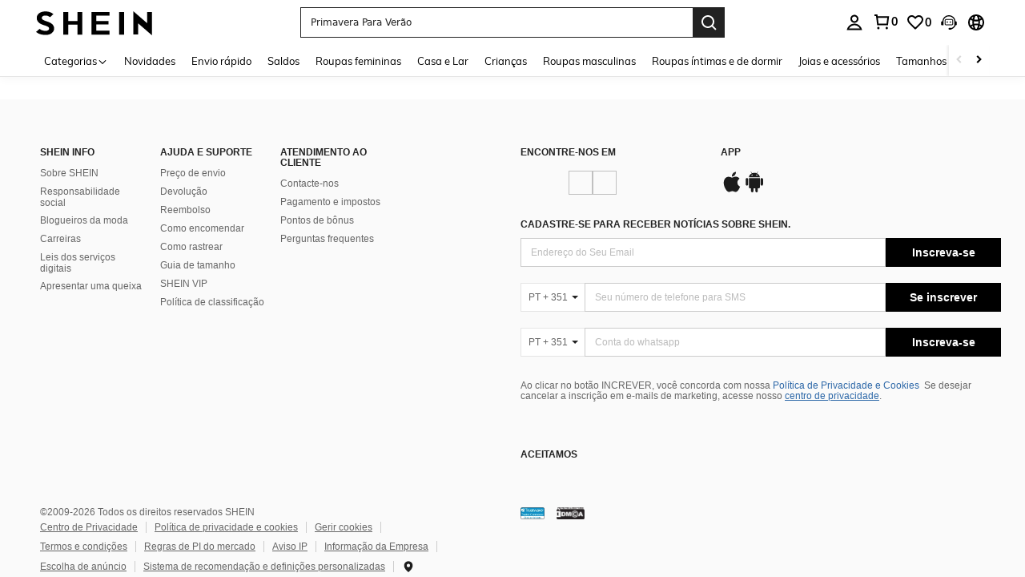

--- FILE ---
content_type: text/javascript; charset=utf-8
request_url: https://pt.shein.com/devices/v3/profile/web?callback=smCB_1768652334919&organization=FPNyuLhAtVnAeldjikus&smdata=W7N7Uu94bq%2BVmrg%2BpkkKvFZgZI6vVFKHgRnyD3dDUpOjcFxXrF1iWqnWOZKMqktk0Jp85rCUlRejrBMlPXlY8PJNm3E2r3KhbYm1glpQejl1tILmq%2FEbuvDQeSEcqqvwtMhYnWsWYdMPIAJgiui1SwLWG4Pf7%2FH%2BculbN6U8R90ilLvIxnoDasMj6A8jtfqCRFwnDTQ9O9slsjC17D62VAMGtCauieKjg8tTDrkiiXbnB%2BYmRaCz73D0eKeaGD11Pgs2dth9LEKEBccnHaHE2rNowUYdTRcnjqkMW55ip%2Bv9gQDj6y4WN5950%2FvsPUg3sC9fpKbJ%2F7MYqfEwBaZjTy%2FiEZgqqOwQXLYwC8lFwb3d8gQ2SRfaUVaEjasxNBMoMkxFARPWSjtMy8rkflBKBOGEHeEY%2F1S8zxMoteb%2B0L06wdW4j%2BI4z9bqtdiTotrNuJnxvy3yYaZnF5En0eENxk%2BzyTCNp9D5VZMEQzWcZrEBY5lV3Z3zGfiLtuSB8BCbyLoOTZ%2FLJjlFT13HbqaLOhANv3CKCSQtA6DdVBaPIjeuF5jlijrQ47BKBmiOmce9hvkL2zUwLe4Lov0BeNfDvFDt%2B83YctAEUTXdD7SPUzNBhz58TsGawF7vRFQkuBtMm7ZDkAyeLys32fjLof9m%2FsK65AWVmRUc%2Fe25ZGSBsYpfMTQHAOg2r%2B7Yx7ikm9jj%2FnK%2BRpcORGkEXU%2BZ%2B0IuNgBnokWu1eTdE%2BYNhaYePJYkz8mSWmJ06j5MJzIMyA60HlM3rpkrJR1D%2Bn%2BRiopkhHoronPrRfZTiI6ACn3zf3QhGHQtkPrW0qkAuLp7nIyWxayKWm6Fri6yJeunKsJ0jarsTi25CHxVRaz%2FROChWb4gFD8Rqhpl4s29UZYSZXb1lBioqkVBYB2Gu%2B0w%2Bgd%2BJ8Aek1gt5bEl6Lkeo06z%2FyacsvcdIZzIU%2FUmu1Z2JwUUIekLit3OyWF5j0yJJhMRrSJ2uvu5RmSw21dtjKXfd9dCb2xL5cp7k5Hn17zmIG%2F3c8dLMUlOMkNT19zTTpZb%2BPLzZ%2BN0XlzxtYBVqsxtR16u9XX%2BA5rsj7eG%2FSJNHGoIlMSCxmVOTmWy48CVOjGaHFxQa9FKTq1YhYNskxWR4cN1Yi4EMPgKwY%2BRG6QP3InQtkCtI236t0LVDPZ7wTiU57BrtYpjqtL%2F5jc21UT9uA8cEUmwtqLwud2PCAyu4fuSQN9HXy4RrQgTHU%2BktxeN%2Bu9jLwPrW0xKLV9igAWhKGjeK3RL1KkSxRyYN9HxDUZQSX4VP3IvaFHQZCmb%2BbOERksIgE%2FT%2BdIQQ%2FS5MSIYKDHZbMP6H2X%2FX84zu%2FN8FfsLlg%2F06dXNXdqRscP%2FnyCK3s39FvKG08Vm1je5UKPLDlj3M60m9GLFHbWPWdttfuGbJF0HH22gb3%2FMGD52WblnfPw%3D%3D1487577677129&os=web&version=2.0.0
body_size: -192
content:
window['smCB_1768652334919'] && smCB_1768652334919({"code":1100,"detail":{"len":"12","sign":"kqnHTg5SnnBnnV8ta/7z7A==","timestamp":"1487582755342"},"requestId":"f1e09369d62ad6563da4ff958e252f3a"})